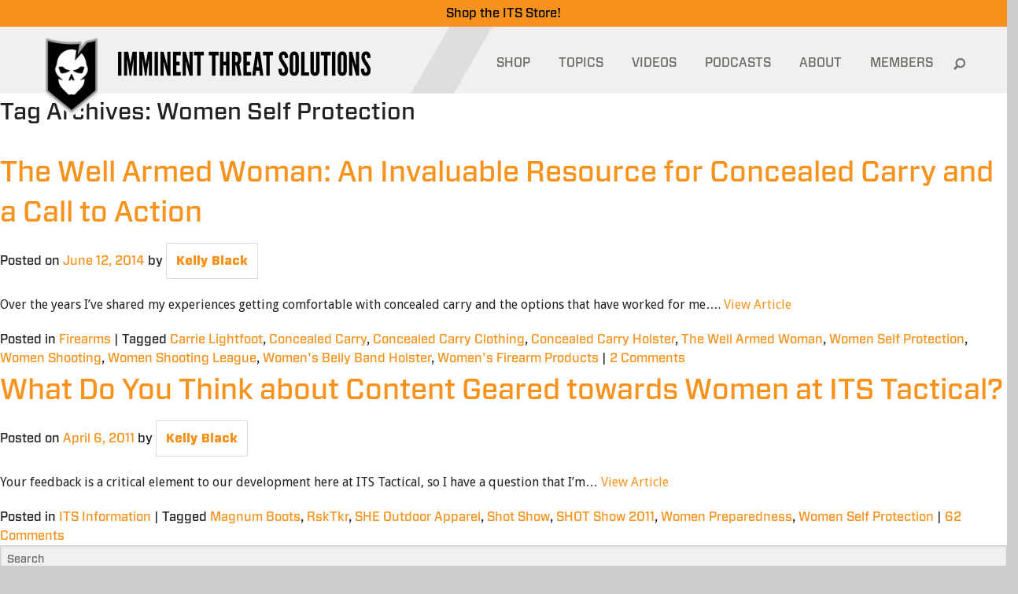

--- FILE ---
content_type: application/javascript; charset=UTF-8
request_url: https://itstactical.disqus.com/count-data.js?1=10358%20http%3A%2F%2Fwww.itstactical.com%2F%3Fp%3D10358&1=18900%20http%3A%2F%2Fwww.itstactical.com%2F%3Fp%3D18900
body_size: 345
content:
var DISQUSWIDGETS;

if (typeof DISQUSWIDGETS != 'undefined') {
    DISQUSWIDGETS.displayCount({"text":{"and":"and","comments":{"zero":"0 Comments","multiple":"{num} Comments","one":"1 Comment"}},"counts":[{"id":"10358 http:\/\/www.itstactical.com\/?p=10358","comments":62},{"id":"18900 http:\/\/www.itstactical.com\/?p=18900","comments":2}]});
}